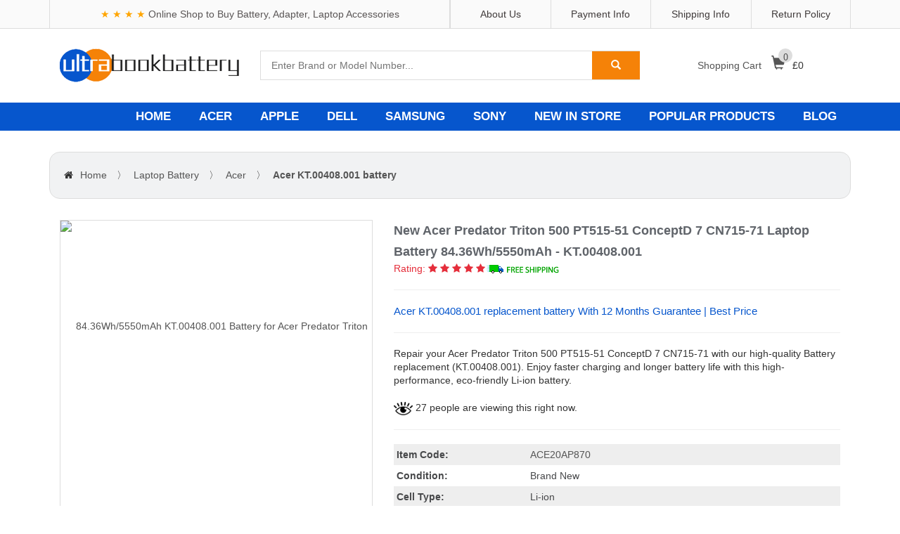

--- FILE ---
content_type: text/html; charset=UTF-8
request_url: https://www.ultrabookbattery.com/laptop-battery/Acer/KT.00408.001/1738679
body_size: 72934
content:
<!DOCTYPE html>
<html lang="en">
<head>
    <meta charset="UTF-8">
    <meta name="viewport" content="width=device-width, initial-scale=1.0, minimum-scale=0.5, maximum-scale=2.0, user-scalable=yes" />
    <meta name="robots" content="index,follow" />
    <title>84.36Wh/5550mAh Acer KT.00408.001 Battery - High-Grade Battery Replacement for Acer Predator Triton 500 PT515-51 ConceptD 7 CN715-71</title>
    <meta name="keywords"  content="Acer KT.00408.001, KT.00408.001, Acer KT.00408.001 15.2V, KT.00408.001 battery equivalent,KT.00408.001 battery model name, KT.00408.001 model, Acer Predator Triton 500 PT515-51 ConceptD 7 CN715-71,KT.00408.001 model name, Acer KT.00408.001 model name,Acer Predator Triton 500 PT515-51 ConceptD 7 CN715-71 battery replacement,KT.00408.001 battery,Acer Predator Triton 500 PT515-51 ConceptD 7 CN715-71 battery model number, Acer Predator Triton 500 PT515-51 ConceptD 7 CN715-71 battery price, KT.00408.001 battery 84.36Wh/5550mAh,KT.00408.001 battery, Acer Predator Triton 500 PT515-51 ConceptD 7 CN715-71 battery replacement cost,Acer KT.00408.001 battery replacement,Acer Predator Triton 500 PT515-51 ConceptD 7 CN715-71 battery original, replacement battery for Acer Predator Triton 500 PT515-51 ConceptD 7 CN715-71"/>
    <meta name="description"  content="Extended Life Acer KT.00408.001 battery replacement (84.36Wh/5550mAh Li-ion) Fits in and Replaces Acer KT.00408.001. Available from £64.69. Working Super-long Time,Industry leading warranty."/>
    <meta property="og:title" content="84.36Wh/5550mAh Acer KT.00408.001 Battery - High-Grade Battery Replacement for Acer Predator Triton 500 PT515-51 ConceptD 7 CN715-71" /> 
    <meta property="og:description" content="Extended Life Acer KT.00408.001 battery replacement (84.36Wh/5550mAh Li-ion) Fits in and Replaces Acer KT.00408.001. Available from £64.69. Working Super-long Time,Industry leading warranty." /> 
    <meta name="twitter:title" content="84.36Wh/5550mAh Acer KT.00408.001 Battery - High-Grade Battery Replacement for Acer Predator Triton 500 PT515-51 ConceptD 7 CN715-71"/>
    <meta name="twitter:description" content="Extended Life Acer KT.00408.001 battery replacement (84.36Wh/5550mAh Li-ion) Fits in and Replaces Acer KT.00408.001. Available from £64.69. Working Super-long Time,Industry leading warranty."/>
    <meta name="twitter:card" content="product"/>
    <meta name="twitter:site" content="Ultrabookbattery"/>
    <meta name="twitter:image" content="https://www.batteriexpert.com/img/AP18JHQ.jpg"/>
    <meta name="author" content="Ultrabookbattery.com" />
    <meta property="og:type" content="product" /> 
    <meta property="og:site_name" content="Ultrabookbattery.com -  Online Shop to Buy Battery, Adapter, Laptop Accessories" /> 
    <meta property="og:url" content="https://www.ultrabookbattery.com/laptop-battery/Acer/KT.00408.001/1738679"/>
    <meta property="og:image" content="https://www.batteriexpert.com/img/AP18JHQ.jpg" />
    <meta property="product:brand" content="Acer"/>
    <meta property="product:price" content="£64.69"/>
    <meta itemprop="copyrightHolder" content="Ultrabookbattery.com" />
    <script type="application/ld+json">
    {
      "@context": "https://schema.org/",
      "@type": "Product",
      "name": "Acer Predator Triton 500 PT515-51 ConceptD 7 CN715-71 Battery Replacement",
      "image": [
        "https://www.batteriexpert.com/img/AP18JHQ.jpg"
       ],
      "description": "Buy Acer Predator Triton 500 PT515-51 ConceptD 7 CN715-71 | Replacement Battery |  KT.00408.001 on wholesale prices from Ultrabookbattery.com, UK's #1.",
      "sku": "ACE20AP870",
      "mpn": "KT.00408.001",
      "brand": {
        "@type": "Brand",
        "name": "Acer"
      },
      "review": {
        "@type": "Review",
        "reviewRating": {
          "@type": "Rating",
          "ratingValue": 4,
          "bestRating": 5
        },
        "author": {
          "@type": "Person",
          "name": "Ultrabookbattery.com"
        }
      },
      "aggregateRating": {
        "@type": "AggregateRating",
        "ratingValue": 4.4,
        "reviewCount": 89
      },
      "offers": {
        "@type": "Offer",
        "url": "https://www.ultrabookbattery.com/laptop-battery/acer/AP18JHQ/1738679",
        "priceCurrency": "GBP",
        "price": 64.69,
        "priceValidUntil": "2026-01-22",
        "itemCondition": "https://schema.org/UsedCondition",
        "availability": "https://schema.org/InStock"
      }
    }
    </script>
    <meta name="csrf-token" content="vd30ZxaSuKp9Y9zphxe3AK6LEWoFfaYtnTAwJZHA">
    <link rel="canonical" href="https://www.ultrabookbattery.com/laptop-battery/Acer/KT.00408.001/1738679">
    <link rel="shortcut icon" href="/favicon.ico" />
    <link rel="stylesheet" href="/static/css/bootstrap.min.css" type="text/css"/>
    <link rel="stylesheet" href="/static/css/font-awesome.min.css" type="text/css"/>
    <link rel="stylesheet" href="/static/css/reset.css" type="text/css"/>
    <link rel="stylesheet" href="/static/css/main.css" type="text/css"/>
    <!-- Global site tag (gtag.js) - Google Analytics -->
<script async src="https://www.googletagmanager.com/gtag/js?id=G-464QVFM4FX"></script>
<script src="https://analytics.ahrefs.com/analytics.js" data-key="dAVpHxDT+TMHDghOe1BuIQ" async></script>
<meta name="google-site-verification" content="Uag6p5hzkHySJgv2hboaKZtaDWVWKPKqLvOQfLPFkwk" />
<script>
window.dataLayer = window.dataLayer || [];
function gtag(){dataLayer.push(arguments);}
gtag('js', new Date());

gtag('config', 'G-464QVFM4FX');
</script>
</head>
<body>
<div id="wrap">
    <!-- Heard S -->


<div id="header">

    <div class="h_top">

        <div class="container">

            <div class="col-md-6 col-sm-5 col-xs-4 ht_email s_hide"><p style="line-height: 40px;"><span style="color:#FFA500;">★&nbsp;★&nbsp;★&nbsp;★&nbsp;</span><span style="color:#5a5656;">Online Shop to Buy Battery, Adapter, Laptop Accessories</span></p></div>

            <div class="col-md-6 col-sm-7 col-xs-8 f_rt">

                <div class="row">

                    <div class="col-md-3 f_rt ht_link"><a href="/return" title="Return Policy">Return Policy</a></div>

                    <div class="col-md-3 f_rt ht_link"><a href="/shipping" title="Shipping Info">Shipping Info</a></div>

                    <div class="col-md-3 f_rt ht_link"><a href="/pay" title="Payment Info">Payment Info</a></div>

                    <div class="col-md-3 f_rt ht_link"><a href="/about" title="About Us">About Us</a></div>

                </div>

            </div>

        </div>

    </div>

    <div class="h_mid">

        <div class="container">

            <div class="col-md-3 col-sm-3 col-xs-6">

                <main>

                    <div id="logo" class="logo">

                        <a href="https://www.ultrabookbattery.com/index.html" title="Ultrabookbattery.com">

                            <img itemprop="image" src="/static/picture/logo-shop.png"  alt="Online Shop to Buy Battery, Adapter, Laptop Accessories | Ultrabookbattery.com"/>

                        </a>

                    </div>

                </main>

            </div>

            <div class="col-md-6 col-sm-6 col-xs-12 ph_search">

                <div class="h-search pos_r">

                    <form method="get" action="https://www.ultrabookbattery.com/search">

                        <input class="search-text" type="text" name="search" placeholder="Enter Brand or Model Number..." />

                        <span class="search-btn">

                            <button  type="submit">

                                <i class="glyphicon glyphicon-search"></i>

                            </button>

                        </span>

                    </form>

                </div>

            </div>

            <!-- Cart S -->

            <div class="col-md-3 col-sm-3 col-xs-3 pos_r hm_cshow ph_none">

                <div class="hm_cart"><a href="javacsript:;"><em>Shopping Cart </em><i class="glyphicon glyphicon-shopping-cart"><span class="hm_cnum">0</span></i></a>£<span class="h_total">0 </span> </div>

                <div class="hm_clist_wrap pos_a">

                    <ul class="hm_clist">

                        <!-- ajaxデータ -->

                    </ul>

                    <div class="hm_ccontr clearfix">

                        <div style="line-height:26px;text-align:center;">Your shopping cart is empty.</div>

                    </div>

                </div>

            </div>

            <!-- Cart E -->

            <!-- Phone style S -->

            <div class="col-xs-6 ph_bl">

                <div class="ph_searchico">

                    <i class="glyphicon glyphicon-search"></i>

                </div>

                <div class="ph_cartico">

                    <a href="/shopping"><i class="glyphicon glyphicon-shopping-cart"></i></a>

                </div>

                <div class="ph_navico">

                    <i></i>

                </div>

            </div>

            <!-- Phone style E -->

        </div>

    </div>

    <div class="h_btm">

        <div class="container">

            <ul class="hb_nav clearfix">

                <li class="hb_navli">

                    <a href="https://www.ultrabookbattery.com/index.html">HOME</a>

                </li>

                <li class="hb_navli">

                    <a href="/laptop-battery/acer">ACER</a>

                </li>

                <li class="hb_navli">

                    <a href="/smartphone-battery/apple">APPLE</a>

                </li>

                <li class="hb_navli">

                    <a href="/laptop-battery/dell">DELL</a>

                </li>

                <li class="hb_navli">

                    <a href="/smartphone-battery/samsung">SAMSUNG</a>

                </li>

                <li class="hb_navli">

                    <a href="/smartphone-battery/sony">SONY</a>

                </li>

                <li class="hb_navli">

                    <a href="/new">NEW IN STORE</a>

                </li>

                <li class="hb_navli">

                    <a href="/hot">POPULAR PRODUCTS</a>

                </li>

                <li class="hb_navli">

                    <a href="https://www.ultrabookbattery.com/blog/">BLOG</a>

                </li>

            </ul>

        </div>

    </div>

</div>

<!-- Heard E -->


        <div class="container">
        <ul class="col-md-12 clearfix page-index">
            <li class="f_lt"><i class="fa fa-home"></i><a href="https://www.ultrabookbattery.com/index.html">Home</a> 〉</li>
            <li class="f_lt"><a href="https://www.ultrabookbattery.com/laptop-battery" title="Laptop Battery">Laptop Battery</a> 〉</li>
            <li class="f_lt"><a href="https://www.ultrabookbattery.com/laptop-battery/Acer" title="Acer Laptop Battery">Acer</a> 〉</li>
            <li class="f_lt"><a href="#" title="Acer KT.00408.001 Laptop Battery">
            <b>
                        Acer KT.00408.001 battery
                        </b>
            </a></li>
        </ul>
        <div class="col-md-5 col-sm-12">
            <div class="viewimg pop-on pos_r">
                <a class="dis_b txt_c" href="javascript:;" title="84.36Wh/5550mAh KT.00408.001 Battery for Acer Predator Triton 500 PT515-51 ConceptD 7 CN715-71 ">
                    <img class="v-img" src="https://www.batteriexpert.com/img/AP18JHQ.jpg" alt="84.36Wh/5550mAh KT.00408.001 Battery for Acer Predator Triton 500 PT515-51 ConceptD 7 CN715-71 " />
                </a>
                <i class="fa fa-search-plus fa-2x pos_a" style="bottom: 0; right: 0;"></i>
            </div>
            <div class="smallimg">
                <ul class="clearfix">
                                            <li class="smallimg-wrap"><img src="https://www.batteriexpert.com/img/AP18JHQ.jpg" alt="84.36Wh/5550mAh KT.00408.001 Battery for Acer Predator Triton 500 PT515-51 ConceptD 7 CN715-71 "></li>
                                    </ul>
                <div class="simg-btn-wrap">
                    <a class="simg-prev act" href="javascript:;"><i class="fa fa-angle-left"></i></a>
                    <a class="simg-next act" href="javascript:;"><i class="fa fa-angle-right"></i></a>
                </div>
            </div>
            <img src="/static/picture/FCC_Rohs_Logo.jpg" class="img-responsive" style="max-width: none;" alt="Product Safety Certification"/>
        </div>
        <div class="col-md-7 col-sm-12">
            <div class="row">
                
                                <h1 class="col-md-12 det_tit">
                New Acer Predator Triton 500 PT515-51 ConceptD 7 CN715-71 Laptop Battery 84.36Wh/5550mAh - KT.00408.001
                </h1>
                                <div class="col-md-12">

                    <div class="rating-meta d-flex"><div class="rating" style="color:#e52e3b;"><span>Rating:</span> <span class="yellow"><i class="fa fa-star"></i></span> <span class="yellow"><i class="fa fa-star"></i></span> <span class="yellow"><i class="fa fa-star"></i></span> <span class="yellow"><i class="fa fa-star"></i></span> <span class="yellow"><i class="fa fa-star"></i></span><img src="/static/picture/Free-Shipping.gif" alt="Free shipping" style="width: 105px;"></div>
                </div>                    <hr>
                                <h2 style="font-size:15px;color: #0656cd;line-height: 20px;">
                Acer KT.00408.001 replacement battery With 12 Months Guarantee | Best Price
            </h2>
            <hr>
                    <p style="padding-bottom: 20px;">
                    Repair your Acer Predator Triton 500 PT515-51 ConceptD 7 CN715-71 with our high-quality Battery replacement (KT.00408.001). Enjoy faster charging and longer battery life with this high-performance, eco-friendly Li-ion battery.
                    </p>
                                        <p><img src="/static/picture/eye-animation.webp" style="width: 27px;">  27 people are viewing this right now.</p>
                    <hr>
                        <table class="det_info">
                    <tr>
                            <th>Item Code:</th>
                            <td><a href="https://www.ultrabookbattery.com/code/1738679">ACE20AP870</a></td>
                        </tr>
                        <tr>
                            <th>Condition:</th>
                            <td>Brand New</td>
                        </tr>
                                                <tr>
                            <th>Cell Type:</th>
                            <td>Li-ion</td>
                        </tr>
                        <tr>
                            <th>Capacity:</th>
                            <td>84.36Wh/5550mAh</td>
                        </tr>
                        <tr>
                            <th>Voltage:</th>
                            <td>15.2V</td>
                        </tr>
                                                                                                <tr>
                            <th>Model Number:</th>
                            <td>KT.00408.001</td>
                        </tr>
                        <tr>
                            <th>Compatibility:</th>
                            <td>Acer Predator Triton 500 PT515-51 ConceptD 7 CN715-71</td>
                        </tr>
                        <tr>
                            <th>Warranty:</th>
                            <td>30-days Money-Back Guarantee and 1 Year Warranty</td>
                        </tr>
                        <tr>
                            <th>Availability:</th>
                            <td>IN STOCK! </td>
                        </tr>
                    </table>
                                                           <div>                 
<p class="det_rb"></p>
<em class="det_price"> <span>Special Price:£64.69</span> <span style="font-size: 14px;color: #666;font-weight: normal;">&amp; Includes 1 Year Warranty</span></em>
<form id="cartForm" action="https://www.ultrabookbattery.com/cart" method="post">
        <input type="hidden" name="_token" value="vd30ZxaSuKp9Y9zphxe3AK6LEWoFfaYtnTAwJZHA"><div class="row">
    <div class="col-md-4 clearfix">
        <a class="v-minus f_lt" href="javascript:;" title="minus">-</a>
        <input class="gdsnum f_lt" type="text" onkeyup="this.value=this.value.replace(/\D/g,'')" name="numbers" id="gwc_shuliang" value="1"/>
        <a class="v-add f_lt" href="javascript:;" title="add">+</a>
    </div>
    <input type='hidden' name='type' value='4' />
    <input type="hidden" name="jian"  value="AP18JHQ">
    <input type="hidden" name="pid" value="1738679">
<div class="col-md-6" style="margin-top: -15px;margin-left: -77px;">
    <button class=" add_cart_btn"  type="submit"> Add to Cart</button>
</div>
</div>
</form>
<p><i class="fa fa-envelope-o"></i><a href="mailto:info@ultrabookbattery.com">Question or inquiry for Acer Predator Triton 500 PT515-51 ConceptD 7 CN715-71 Battery?</a></p>
</div>
                </div>

            </div>
        </div>
        <img src="/static/picture/warrtyuk.png"  alt="Payment Security">
        
    </div>
    <div class="container">
        <div class="col-md-9 col-sm-12 col-xs-12">
            <div class="row mg_none">
                <ul class="col-md-12 pd_none d-info-nav">
                    <li class="dis_lb"><a class="act-ving" href="javascript:;">Description</a></li>
                    <li class="dis_lb"><a href="javascript:;">Shipping & Payment</a></li>
                    <li class="dis_lb"><a href="javascript:;">Warranty & FAQs</a></li>
                </ul>
                <div class="d-info-wrap">
                                <div class="txt-ca" style="font-size: 22px;line-height: 40px;font-weight: bold;    border-bottom: 1px dashed rgb(160, 160, 160);">Product Description</div>
                <h2 style="font-size: 17px;line-height: 40px;font-weight:bold;">Acer Predator Triton 500 PT515-51 ConceptD 7 CN715-71 Battery replacement Features</h2>
                <p>Upgrade your Acer Predator Triton 500 PT515-51 ConceptD 7 CN715-71 with a replacement our powerful  new battery that enhances performance and extends the life of your valuable device in your pocket-friendly price.</p>
                                    <h2 class="txt-ca" style="font-size: 17px;line-height: 40px;font-weight:bold;">Acer KT.00408.001 battery can replace the following part numbers:</h2>
                    <ul class="d-ot-mod clearfix">
                                                                                    <li class="f_lt"><a href="https://www.ultrabookbattery.com/laptop-battery/Acer/KT.00408.001/1738679">KT.00408.001</a></li>
                                                            <li class="f_lt"><a href="https://www.ultrabookbattery.com/laptop-battery/Acer/AP18JHQ/1738679">AP18JHQ</a></li>
                                                                        </ul>
                    <h2 class="txt-ca" style="font-size: 17px;line-height: 40px;font-weight:bold;">Acer KT.00408.001 battery is compatible with the follow models:</h2>
                    <div> Acer ConceptD 7 CN715-71<br />
Acer Predator Triton 500 PT515-51</div>
                    <img src="/static/picture/SafetyProtection.png" width="100%" alt="12 Levels Of Security"/><br/>
                    <div class="d-info-img">
                                        <h2 style="font-size: 17px;line-height: 40px;font-weight:bold;">When you know it's time to replace your Acer Predator Triton 500 PT515-51 ConceptD 7 CN715-71 battery:</h2>
                    <p>1.Your Acer Predator Triton 500 PT515-51 ConceptD 7 CN715-71 battery fails at 20 or 30 percent battery capacity.</p>
                    <p>2.Your Acer Predator Triton 500 PT515-51 ConceptD 7 CN715-71 battery lasts shorter and shorter.</p>
                    <p>3.Your Acer Predator Triton 500 PT515-51 ConceptD 7 CN715-71 battery is no longer charging.</p>
                    <p>4.Your Acer Predator Triton 500 PT515-51 ConceptD 7 CN715-71's battery indicates "repair" in battery preferences.</p>
                    <p>5.You depend on your charger to run your Acer Predator Triton 500 PT515-51 ConceptD 7 CN715-71.</p>
                    <h2 style="font-size: 17px;line-height: 40px;font-weight:bold;">Acer Predator Triton 500 PT515-51 ConceptD 7 CN715-71 Battery Charging Guidelines</h2>
                    <p>Ensure the use of the correct charging cable.</p>
                    <p>Avoid fast charging if possible</p>
                    <p>Charge the battery before it depletes entirely to 0% (prior to reaching 10%)</p>
                    <p>Steer clear of extreme temperatures, both hot and cold.</p>
                    <p>Avoid engaging in activities such as watching videos, playing games, or having calls while the device is charging, as this can lead to excessive battery consumption and potential health issues.</p>
                    <h2 style="font-size: 17px;line-height: 40px;font-weight:bold;">Why Buy Acer KT.00408.001 Battery From Here?</h2>
                    <p><b>1. Our Price:</b></p>
                    <p>Save up to 30%, Online buying battery,you always hope get a preferential price. We make this sure by offering high quality but cheap Acer KT.00408.001 Battery Replacement.</p>
                    <p><b>2. Our Policy:</b></p>
                    <p>30 days money back.</p>
                    <p>1 year quality warranty.</p>
                    <p>Free shipping to all over the world.</p>
                    <p><b>3. Our Quality:</b></p>
                    <p>We believe that our customers should receive the highest quality <em>Acer Predator Triton 500 PT515-51 ConceptD 7 CN715-71 Replacement Battery</em>. Our battery for Acer KT.00408.001 passed the CE, UL, ROHS, and ISO9001 certifications. It can full charge/discharge at least 300-500 times.</p>
                    <p><b>4. Our Service:</b></p>
                    <p>We have a dedicated team of customer service executives who are eager to help you save time and money by sharing their knowledge and expertise on Laptop Battery and related products.</p>
                    
                                        
                </div>
                </div>
                <div class="d-info-wrap dis_n">
                    <div class="payment-wrap">
                    <p style="font-size: 18px;"><b>Shipment Methods</b></p>
                <p>Currently, all of our shipments are through Priority Mail (EMS USPS),if you are dealer,you can selected others .We can not offer Overnight (UPS Red) and 2nd Day Delivery (UPS Blue) .</p>
                <p style="font-size: 18px;"><b>Shipping & Handling</b></p>
                <p>Free Shipping on All Products</p>
                <p>                       Your order will be dispatched within 48 hours.
                </p>
                <p>Estimated Delivery Time:7 - 15 Business Days</p>
                <p>It is very easy for you to check the status of your order and locate the package during transit, as an email with a tracking number will be sent to your email address after your order has been shipped out. Tracking number will be emailed to buyer once your ordered item is shipped out.</p>
                <p>Attention: Priority mail will be used for all PO Box shipping addresses ,But All APO's and military addresses do not apply here. Please use standard shipping for these. Thank you.</p>

                <p style="font-size: 18px;"><b>Payment Methods</b></p>
                    <p><img  src="/static/picture/PaymentMethodsnew.png"></p>
                    </div>					</div>
                <div class="d-info-wrap dis_n">
                    <div class="about-wrap" style="height: unset;">
                    <p class="txt-ca" style="font-size: 18px;"> Warranty</p>
                    <p>
                    <b>1-Year Warranty</b><br>
                                        All our high quality replacement batteries for Acer KT.00408.001 come with a 1-year warranty. Warranty is applicable if the buyer has installed the battery properly in the device and has treated the battery correctly.<br>
                                        <b>30-Day Money Back Guarantee</b><br>
                    Our goal is to turn customer satisfaction into ‘Complete Customer Satisfaction’. That's why we offer you a 30-day money back guarantee, on top of our warranty and RMA procedure for defects!<br>
                    Please note: in order to qualify to get your money back, you must first contact us and await instructions before sending back your product.<br>
                    <b>Returns</b><br>
                    If you have a problem with one battery which bought from us, please contact us first. We will process your request and try to find a solution for your problem. If the problem cannot be fixed by our technical support engineer, we will generate an RMA number (Return Material Authorization) for you. If inspection concludes that the returned battery is defective, a new battery will be shipped out without extra charge.<br>
                    </p>
                    <h2 style="font-size: 17px;line-height: 40px;font-weight:bold;">Frequently asked questions about replacing the Acer Predator Triton 500 PT515-51 ConceptD 7 CN715-71 Battery</h2>
                                        <p>
                    <h3 style="font-size:14px;font-weight:700;">Q:How much is Acer Predator Triton 500 PT515-51 ConceptD 7 CN715-71 battery price?</h3>
                        <p>A: Acer Predator Triton 500 PT515-51 ConceptD 7 CN715-71 battery price is £64.69 only at our shop. We’ll not charge you anything extra to replace your battery. Welcome.</p>
                        <h3 style="font-size:14px;font-weight:700;">Q:How long will my new Acer Predator Triton 500 PT515-51 ConceptD 7 CN715-71 battery last?</h3>
                        <p>A:At ultrabookbattery.com, we work with high quality parts. We are sure of our business and work with knowledgeable specialists. That’s why we assume that after you get your Acer Predator Triton 500 PT515-51 ConceptD 7 CN715-71 battery replaced, you’ll be able to go on for years to come. Of course, it is important to handle your Acer Predator Triton 500 PT515-51 ConceptD 7 CN715-71 with care.</p>
                        <h3 style="font-size:14px;font-weight:700;">Q: How to check this battery is compatible with my laptop?</h3>
                        A: Please find out your old battery's part number or the exact model name of your laptop at first (like 'Acer KT.00408.001'), then to match our product compatibility chart. Second please compare your old battery to our product images ensure their shape is same. Finally check the voltage(Rating) is same to your old battery's. <br>
                        <h3 style="font-size:14px;font-weight:700;">Q: Does your replacement Acer KT.00408.001 battery compatibles with my original Acer KT.00408.001 battery?</h3>
                        A: 100% OEM compatible, guaranteed to meet the specifications of your original Acer Predator Triton 500 PT515-51 ConceptD 7 CN715-71 battery (ensue same size & high quality). And all our batteries for Acer KT.00408.001 have obtained international certification( CE, UL, ROHS, ISO9001/9002 ).<br>
                        <h3 style="font-size:14px;font-weight:700;">Q: How to Remove Replace Install and Upgrade your Acer KT.00408.001 Laptop Battery?</h3>
                        A: 1. Turn yourAcer KT.00408.001 laptop over.<br>
                        2. Find the laptop battery release button lock for your Acer KT.00408.001 laptop.<br>
                        3. Now that your Acer KT.00408.001 Laptop Battery is unlocked, find the battery release button down.<br>
                        4. Holding the Laptop Battery release button, gently pull your battery away from the laptop.<br>
                        5. Now that your Acer KT.00408.001 battery is removed, grab your replacement Acer KT.00408.001 battery for installation.<br>
                        6. Insert the battery into the slot. Push the Acer KT.00408.001 battery towards the laptop and secure it in place.<br>
                        <h3 style="font-size:14px;font-weight:700;">Q: How To Extend Your Acer KT.00408.001 Battery Life</h3>
                        A:1. When using a laptop, you can dim the screen. By far the biggest power drain on most laptops is the screen.<br>
                        2. Don't leave your Asus laptop battery on the permanent charge.It is not advantageous to charge the original Laptop Battery KT.00408.001 for a long time.<br>
                        3. By default, your laptop might be set to Windows’ ‘Balanced’ setting rather than Power Saver,you can customize a power plan by clicking Change plan settings next to a profile.<br>
                    </p>
                                        </div>
                </div>
                <div class="d-info-more">
                    <div style="font-size: 18px;line-height: 40px;">Related products</div>
                                            <li class="gdli_li">
                            <a class="img_link" href="https://www.ultrabookbattery.com/laptop-battery/acer/U4867123PV-2S1P/1748744" title="U4867123PV-2S1P">
                                <img src="https://www.batteriexpert.com/img/U4867123PV-2S1P.jpg" alt="U4867123PV-2S1P">
                            </a>
                            <a class="info_link1" href="https://www.ultrabookbattery.com/laptop-battery/acer/U4867123PV-2S1P/1748744" title="Replacement Acer U4867123PV-2S1P Laptop Battery">battery Acer U4867123PV-2S1P Laptop Battery</a>
                            <a class="info_link2" href="https://www.ultrabookbattery.com/laptop-battery/acer/U4867123PV-2S1P/1748744">Acer Aspire Lite AL15-31P/Aspire N23J1</a>
                            <p class="info_pric"> £ 53.98<span><s>£ 71.87</s></span></p>
                            <div class="info_btn clearfix">
                                <a class="ifbtn_other" href="https://www.ultrabookbattery.com/laptop-battery/acer" title="Acer">Acer</a>
                                <a class="ifbtn_add" href="https://www.ultrabookbattery.com/laptop-battery/acer/U4867123PV-2S1P/1748744" title="Product details">More</a>
                            </div>
                        </li>
                                            <li class="gdli_li">
                            <a class="img_link" href="https://www.ultrabookbattery.com/laptop-battery/acer/U609963PV-3S1P/1748524" title="U609963PV-3S1P">
                                <img src="https://www.batteriexpert.com/img/U609963PV-3S1P.jpg" alt="U609963PV-3S1P">
                            </a>
                            <a class="info_link1" href="https://www.ultrabookbattery.com/laptop-battery/acer/U609963PV-3S1P/1748524" title="Replacement Acer U609963PV-3S1P Laptop Battery">battery Acer U609963PV-3S1P Laptop Battery</a>
                            <a class="info_link2" href="https://www.ultrabookbattery.com/laptop-battery/acer/U609963PV-3S1P/1748524">Acer Aspire Lite Series 16 AL16-71 N23J4</a>
                            <p class="info_pric"> £ 58.99<span><s>£ 77.99</s></span></p>
                            <div class="info_btn clearfix">
                                <a class="ifbtn_other" href="https://www.ultrabookbattery.com/laptop-battery/acer" title="Acer">Acer</a>
                                <a class="ifbtn_add" href="https://www.ultrabookbattery.com/laptop-battery/acer/U609963PV-3S1P/1748524" title="Product details">More</a>
                            </div>
                        </li>
                                            <li class="gdli_li">
                            <a class="img_link" href="https://www.ultrabookbattery.com/laptop-battery/acer/18650-00-01-3S1P-0/1748379" title="18650-00-01-3S1P-0">
                                <img src="https://www.batteriexpert.com/img/18650-00-01-3S1P-0(1).jpg" alt="18650-00-01-3S1P-0">
                            </a>
                            <a class="info_link1" href="https://www.ultrabookbattery.com/laptop-battery/acer/18650-00-01-3S1P-0/1748379" title="Replacement Acer 18650-00-01-3S1P-0 Laptop Battery">battery Acer 18650-00-01-3S1P-0 Laptop Battery</a>
                            <a class="info_link2" href="https://www.ultrabookbattery.com/laptop-battery/acer/18650-00-01-3S1P-0/1748379">Acer Aspire One Z1401</a>
                            <p class="info_pric"> £ 36.98<span><s>£ 49.18</s></span></p>
                            <div class="info_btn clearfix">
                                <a class="ifbtn_other" href="https://www.ultrabookbattery.com/laptop-battery/acer" title="Acer">Acer</a>
                                <a class="ifbtn_add" href="https://www.ultrabookbattery.com/laptop-battery/acer/18650-00-01-3S1P-0/1748379" title="Product details">More</a>
                            </div>
                        </li>
                                            <li class="gdli_li">
                            <a class="img_link" href="https://www.ultrabookbattery.com/laptop-battery/acer/AP23ABL/1747930" title="AP23ABL">
                                <img src="https://www.batteriexpert.com/img/AP23ABL(1).jpg" alt="AP23ABL">
                            </a>
                            <a class="info_link1" href="https://www.ultrabookbattery.com/laptop-battery/acer/AP23ABL/1747930" title="Replacement Acer AP23ABL Laptop Battery">battery Acer AP23ABL Laptop Battery</a>
                            <a class="info_link2" href="https://www.ultrabookbattery.com/laptop-battery/acer/AP23ABL/1747930">Acer Swift Go 14 OLED Aspire 17 A17-51GM</a>
                            <p class="info_pric"> £ 49.99<span><s>£ 65.99</s></span></p>
                            <div class="info_btn clearfix">
                                <a class="ifbtn_other" href="https://www.ultrabookbattery.com/laptop-battery/acer" title="Acer">Acer</a>
                                <a class="ifbtn_add" href="https://www.ultrabookbattery.com/laptop-battery/acer/AP23ABL/1747930" title="Product details">More</a>
                            </div>
                        </li>
                                            <li class="gdli_li">
                            <a class="img_link" href="https://www.ultrabookbattery.com/laptop-battery/acer/AS07A31/1746980" title="AS07A31">
                                <img src="https://www.batteriexpert.com/img/AS07A31.jpg" alt="AS07A31">
                            </a>
                            <a class="info_link1" href="https://www.ultrabookbattery.com/laptop-battery/acer/AS07A31/1746980" title="Replacement Acer AS07A31 Laptop Battery">battery Acer AS07A31 Laptop Battery</a>
                            <a class="info_link2" href="https://www.ultrabookbattery.com/laptop-battery/acer/AS07A31/1746980">Acer Aspire 2930G 4740G 5738G 4930 5735</a>
                            <p class="info_pric"> £ 42.99<span><s>£ 55.19</s></span></p>
                            <div class="info_btn clearfix">
                                <a class="ifbtn_other" href="https://www.ultrabookbattery.com/laptop-battery/acer" title="Acer">Acer</a>
                                <a class="ifbtn_add" href="https://www.ultrabookbattery.com/laptop-battery/acer/AS07A31/1746980" title="Product details">More</a>
                            </div>
                        </li>
                                            <li class="gdli_li">
                            <a class="img_link" href="https://www.ultrabookbattery.com/laptop-battery/acer/AS09C31/1746962" title="AS09C31">
                                <img src="https://www.batteriexpert.com/img/AS09C31(1).jpg" alt="AS09C31">
                            </a>
                            <a class="info_link1" href="https://www.ultrabookbattery.com/laptop-battery/acer/AS09C31/1746962" title="Replacement Acer AS09C31 Laptop Battery">battery Acer AS09C31 Laptop Battery</a>
                            <a class="info_link2" href="https://www.ultrabookbattery.com/laptop-battery/acer/AS09C31/1746962">Acer Extensa 5635Z 5635ZG</a>
                            <p class="info_pric"> £ 37.99<span><s>£ 50.39</s></span></p>
                            <div class="info_btn clearfix">
                                <a class="ifbtn_other" href="https://www.ultrabookbattery.com/laptop-battery/acer" title="Acer">Acer</a>
                                <a class="ifbtn_add" href="https://www.ultrabookbattery.com/laptop-battery/acer/AS09C31/1746962" title="Product details">More</a>
                            </div>
                        </li>
                                            <li class="gdli_li">
                            <a class="img_link" href="https://www.ultrabookbattery.com/laptop-battery/acer/AP22ABN/1746361" title="AP22ABN">
                                <img src="https://www.batteriexpert.com/img/AP22ABN(1).jpg" alt="AP22ABN">
                            </a>
                            <a class="info_link1" href="https://www.ultrabookbattery.com/laptop-battery/acer/AP22ABN/1746361" title="Replacement Acer AP22ABN Laptop Battery">battery Acer AP22ABN Laptop Battery</a>
                            <a class="info_link2" href="https://www.ultrabookbattery.com/laptop-battery/acer/AP22ABN/1746361">Acer AP22ABN</a>
                            <p class="info_pric"> £ 58.99<span><s>£ 76.79</s></span></p>
                            <div class="info_btn clearfix">
                                <a class="ifbtn_other" href="https://www.ultrabookbattery.com/laptop-battery/acer" title="Acer">Acer</a>
                                <a class="ifbtn_add" href="https://www.ultrabookbattery.com/laptop-battery/acer/AP22ABN/1746361" title="Product details">More</a>
                            </div>
                        </li>
                                            <li class="gdli_li">
                            <a class="img_link" href="https://www.ultrabookbattery.com/laptop-battery/acer/AP19B5K/1746210" title="AP19B5K">
                                <img src="https://www.batteriexpert.com/img/AP19B5K(1).jpg" alt="AP19B5K">
                            </a>
                            <a class="info_link1" href="https://www.ultrabookbattery.com/laptop-battery/acer/AP19B5K/1746210" title="Replacement Acer AP19B5K Laptop Battery">battery Acer AP19B5K Laptop Battery</a>
                            <a class="info_link2" href="https://www.ultrabookbattery.com/laptop-battery/acer/AP19B5K/1746210">Acer Aspire 7 A715-42 A315-56-57 CB315-3H</a>
                            <p class="info_pric"> £ 37.99<span><s>£ 50.39</s></span></p>
                            <div class="info_btn clearfix">
                                <a class="ifbtn_other" href="https://www.ultrabookbattery.com/laptop-battery/acer" title="Acer">Acer</a>
                                <a class="ifbtn_add" href="https://www.ultrabookbattery.com/laptop-battery/acer/AP19B5K/1746210" title="Product details">More</a>
                            </div>
                        </li>
                                        
                </div>
            </div>
        </div>
        <div class="col-md-3 col-sm-12 col-xs-12">
            <div class="side-block1">
                <div class="s-drop-down">
                    <a class="drop-down-tit" href="javascript:;" swich=""><span class="s-hide">Smartphone Battery</span> <i class="fa fa-chevron-right"></i></a>
                    <ul class="drop-down-nav">
                                                    <li><a class="dis_b" href="https://www.ultrabookbattery.com/smartphone-battery/samsung">Samsung smartphone-battery</a></li>
                                                    <li><a class="dis_b" href="https://www.ultrabookbattery.com/smartphone-battery/vivo">VIVO smartphone-battery</a></li>
                                                    <li><a class="dis_b" href="https://www.ultrabookbattery.com/smartphone-battery/zte">ZTE smartphone-battery</a></li>
                                                    <li><a class="dis_b" href="https://www.ultrabookbattery.com/smartphone-battery/oppo">OPPO smartphone-battery</a></li>
                                                    <li><a class="dis_b" href="https://www.ultrabookbattery.com/smartphone-battery/xiaomi">Xiaomi smartphone-battery</a></li>
                                                    <li><a class="dis_b" href="https://www.ultrabookbattery.com/smartphone-battery/coolpad">Coolpad smartphone-battery</a></li>
                                                    <li><a class="dis_b" href="https://www.ultrabookbattery.com/smartphone-battery/motorola">Motorola smartphone-battery</a></li>
                                                    <li><a class="dis_b" href="https://www.ultrabookbattery.com/smartphone-battery/huawei">Huawei smartphone-battery</a></li>
                                            </ul>
                </div>
                <div class="s-drop-down">
                    <a class="drop-down-tit" href="javascript:;" swich=""><span>Laptop Battery</span><i class="fa fa-chevron-down"></i></a>
                    <ul class="drop-down-nav" style="width: 100%;">
                                                    <li><a class="dis_b" href="https://www.ultrabookbattery.com/laptop-battery/lenovo">Lenovo laptop-battery</a></li>
                                                    <li><a class="dis_b" href="https://www.ultrabookbattery.com/laptop-battery/asus">Asus laptop-battery</a></li>
                                                    <li><a class="dis_b" href="https://www.ultrabookbattery.com/laptop-battery/hp">HP laptop-battery</a></li>
                                                    <li><a class="dis_b" href="https://www.ultrabookbattery.com/laptop-battery/dell">Dell laptop-battery</a></li>
                                                    <li><a class="dis_b" href="https://www.ultrabookbattery.com/laptop-battery/acer">Acer laptop-battery</a></li>
                                                    <li><a class="dis_b" href="https://www.ultrabookbattery.com/laptop-battery/rtdpart">Rtdpart laptop-battery</a></li>
                                                    <li><a class="dis_b" href="https://www.ultrabookbattery.com/laptop-battery/clevo">Clevo laptop-battery</a></li>
                                                    <li><a class="dis_b" href="https://www.ultrabookbattery.com/laptop-battery/fujitsu">Fujitsu laptop-battery</a></li>
                                            </ul>
                </div>
                <div class="s-drop-down">
                    <a class="drop-down-tit" href="javascript:;" swich=""><span class="s-hide">Tablet Battery</span> <i class="fa fa-chevron-right"></i></a>
                    <ul class="drop-down-nav">
                                                    <li><a class="dis_b" href="https://www.ultrabookbattery.com/tablet-battery/lenovo">Lenovo tablet-battery</a></li>
                                                    <li><a class="dis_b" href="https://www.ultrabookbattery.com/tablet-battery/samsung">Samsung tablet-battery</a></li>
                                                    <li><a class="dis_b" href="https://www.ultrabookbattery.com/tablet-battery/asus">Asus tablet-battery</a></li>
                                                    <li><a class="dis_b" href="https://www.ultrabookbattery.com/tablet-battery/amazon%20kindle">Amazon Kindle tablet-battery</a></li>
                                                    <li><a class="dis_b" href="https://www.ultrabookbattery.com/tablet-battery/huawei">Huawei tablet-battery</a></li>
                                                    <li><a class="dis_b" href="https://www.ultrabookbattery.com/tablet-battery/acer">Acer tablet-battery</a></li>
                                                    <li><a class="dis_b" href="https://www.ultrabookbattery.com/tablet-battery/hp">HP tablet-battery</a></li>
                                                    <li><a class="dis_b" href="https://www.ultrabookbattery.com/tablet-battery/blackview">Blackview tablet-battery</a></li>
                                            </ul>
                </div>
                <div class="s-drop-down">
                    <a class="drop-down-tit" href="javascript:;" swich=""><span>Price Range</span><i class="fa fa-chevron-right"></i></a>
                    <ul class="drop-down-nav">
                                                                                    <li><a class="dis_b" href="https://www.ultrabookbattery.com/price/300/275">£300 - £275</a></li>
                                                                                                                <li><a class="dis_b" href="https://www.ultrabookbattery.com/price/275/250">£275 - £250</a></li>
                                                                                                                <li><a class="dis_b" href="https://www.ultrabookbattery.com/price/250/225">£250 - £225</a></li>
                                                                                                                <li><a class="dis_b" href="https://www.ultrabookbattery.com/price/225/200">£225 - £200</a></li>
                                                                                                                <li><a class="dis_b" href="https://www.ultrabookbattery.com/price/200/175">£200 - £175</a></li>
                                                                                                                <li><a class="dis_b" href="https://www.ultrabookbattery.com/price/175/150">£175 - £150</a></li>
                                                                                                                <li><a class="dis_b" href="https://www.ultrabookbattery.com/price/150/125">£150 - £125</a></li>
                                                                                                                <li><a class="dis_b" href="https://www.ultrabookbattery.com/price/125/100">£125 - £100</a></li>
                                                                                                                <li><a class="dis_b" href="https://www.ultrabookbattery.com/price/100/75">£100 - £75</a></li>
                                                                                                                <li><a class="dis_b" href="https://www.ultrabookbattery.com/price/75/50">£75 - £50</a></li>
                                                                                                                <li><a class="dis_b" href="https://www.ultrabookbattery.com/price/50/25">£50 - £25</a></li>
                                                                                                                                                                                    <li><a class="dis_b" href="https://www.ultrabookbattery.com/price/25/0">£0 - £25</a></li>
                    </ul>
                </div>
                <div class="s-drop-down">
                    <a class="drop-down-tit" href="javascript:;" swich="on"><span class="s-hide">Latest News</span> <i class="fa fa-chevron-right"></i></a>
                    <ul class="drop-down-nav" style=" height: unset;">
                                                <li>
                                <a class="dis_b txt-of-1" href="/blog/archives/73" title="Android: How to Create Digital Invitations">Android: How to Create Digital Invitations</a>
                        </li>
                                                <li>
                                <a class="dis_b txt-of-1" href="/blog/archives/33" title="How to Connect Your Android Tablet to a TV with an HDMI Connection">How to Connect Your Android Tablet to a TV with an HDMI Connection</a>
                        </li>
                                                <li>
                                <a class="dis_b txt-of-1" href="/blog/archives/5" title="What is the right way to charge a new laptop battery?">What is the right way to charge a new laptop battery?</a>
                        </li>
                                                <li>
                                <a class="dis_b txt-of-1" href="/blog/archives/7" title="The Do&#039;s and Don&#039;ts of Battery Use">The Do&#039;s and Don&#039;ts of Battery Use</a>
                        </li>
                                                <li>
                                <a class="dis_b txt-of-1" href="/blog/archives/71" title="Mint for Android: How to Change the User-Agent">Mint for Android: How to Change the User-Agent</a>
                        </li>
                                                <li>
                                <a class="dis_b txt-of-1" href="/blog/archives/43" title="How to charge a laptop without a charger">How to charge a laptop without a charger</a>
                        </li>
                                                <li>
                                <a class="dis_b txt-of-1" href="/blog/archives/14" title="How to Access a VPN on Your iPhone">How to Access a VPN on Your iPhone</a>
                        </li>
                                                <li>
                                <a class="dis_b txt-of-1" href="/blog/archives/35" title="How to repair lithium batteries ?What is the Lithium battery repair method ?">How to repair lithium batteries ?What is the Lithium battery repair method ?</a>
                        </li>
                                                <li>
                                <a class="dis_b txt-of-1" href="/blog/archives/17" title="How to Tether an Internet Connection with an Android Phone">How to Tether an Internet Connection with an Android Phone</a>
                        </li>
                                                <li>
                                <a class="dis_b txt-of-1" href="/blog/archives/20" title="Grayscale: How to Turn On Black &amp; White Mode on Your iPhone Screen">Grayscale: How to Turn On Black &amp; White Mode on Your iPhone Screen</a>
                        </li>
                                                <li>
                                <a class="dis_b txt-of-1" href="/blog/archives/23" title="How to Make a Conference Call on Your iPhone">How to Make a Conference Call on Your iPhone</a>
                        </li>
                                            </ul>
                </div>
            </div>			    		<section class="block-bottom">

                <div class="row">
                    <div class="col-md-12 col-sm-12 col-xs-12">
                        <dl class="b-block">
                                                            <dd class="clearfix">
                                    <div class="img-product f_lt txt_c">
                                        <a class="dis-b" href="https://www.ultrabookbattery.com/household-battery/Qiyu/U104046PHV-2P/1748816" title="Qiyu U104046PHV-2P">
                                            <img src="https://www.batteriexpert.com/img/U104046PHV-2P.jpg" width="100%" alt="U104046PHV-2P household-battery">
                                        </a>
                                    </div>
                                    <div class="info-product f_lt">
                                        <div class="p-name"><a href="https://www.ultrabookbattery.com/household-battery/Qiyu/U104046PHV-2P/1748816" title="AP18E7M">Qiyu U104046PHV-2P</a></div>
                                        <div class="p-des">
                                            <i class="fa fa-star"></i>
                                            <i class="fa fa-star"></i>
                                            <i class="fa fa-star"></i>
                                            <i class="fa fa-star"></i>
                                            <i class="fa fa-star"></i>
                                        </div>
                                        <div class="p-price">
                                            <span>£ 24.00 </span>
                                        </div>
                                    </div>
                                </dd>
                                                            <dd class="clearfix">
                                    <div class="img-product f_lt txt_c">
                                        <a class="dis-b" href="https://www.ultrabookbattery.com/radio-communication-battery/Entel/CNB750E/1748815" title="Entel CNB750E">
                                            <img src="https://www.batteriexpert.com/img/CNB750E-1(1).jpg" width="100%" alt="CNB750E radio-communication-battery">
                                        </a>
                                    </div>
                                    <div class="info-product f_lt">
                                        <div class="p-name"><a href="https://www.ultrabookbattery.com/radio-communication-battery/Entel/CNB750E/1748815" title="AP18E7M">Entel CNB750E</a></div>
                                        <div class="p-des">
                                            <i class="fa fa-star"></i>
                                            <i class="fa fa-star"></i>
                                            <i class="fa fa-star"></i>
                                            <i class="fa fa-star"></i>
                                            <i class="fa fa-star"></i>
                                        </div>
                                        <div class="p-price">
                                            <span>£ 36.88 </span>
                                        </div>
                                    </div>
                                </dd>
                                                            <dd class="clearfix">
                                    <div class="img-product f_lt txt_c">
                                        <a class="dis-b" href="https://www.ultrabookbattery.com/bluetooth-speakers-battery/Unbranded/C129J4/1748814" title="Unbranded C129J4">
                                            <img src="https://www.batteriexpert.com/img/C129J4(1).jpg" width="100%" alt="C129J4 bluetooth-speakers-battery">
                                        </a>
                                    </div>
                                    <div class="info-product f_lt">
                                        <div class="p-name"><a href="https://www.ultrabookbattery.com/bluetooth-speakers-battery/Unbranded/C129J4/1748814" title="AP18E7M">Unbranded C129J4</a></div>
                                        <div class="p-des">
                                            <i class="fa fa-star"></i>
                                            <i class="fa fa-star"></i>
                                            <i class="fa fa-star"></i>
                                            <i class="fa fa-star"></i>
                                            <i class="fa fa-star"></i>
                                        </div>
                                        <div class="p-price">
                                            <span>£ 24.00 </span>
                                        </div>
                                    </div>
                                </dd>
                                                            <dd class="clearfix">
                                    <div class="img-product f_lt txt_c">
                                        <a class="dis-b" href="https://www.ultrabookbattery.com/plc-battery/Fdk/4HR-3UTG/1748813" title="Fdk 4HR-3UTG">
                                            <img src="https://www.batteriexpert.com/img/4HR-3UTG.jpg" width="100%" alt="4HR-3UTG plc-battery">
                                        </a>
                                    </div>
                                    <div class="info-product f_lt">
                                        <div class="p-name"><a href="https://www.ultrabookbattery.com/plc-battery/Fdk/4HR-3UTG/1748813" title="AP18E7M">Fdk 4HR-3UTG</a></div>
                                        <div class="p-des">
                                            <i class="fa fa-star"></i>
                                            <i class="fa fa-star"></i>
                                            <i class="fa fa-star"></i>
                                            <i class="fa fa-star"></i>
                                            <i class="fa fa-star"></i>
                                        </div>
                                        <div class="p-price">
                                            <span>£ 65.99 </span>
                                        </div>
                                    </div>
                                </dd>
                                                            <dd class="clearfix">
                                    <div class="img-product f_lt txt_c">
                                        <a class="dis-b" href="https://www.ultrabookbattery.com/headphones-battery/Samsung/EB-BR630ABY/1748812" title="Samsung EB-BR630ABY">
                                            <img src="https://www.batteriexpert.com/img/EB-BR630ABY.jpg" width="100%" alt="EB-BR630ABY headphones-battery">
                                        </a>
                                    </div>
                                    <div class="info-product f_lt">
                                        <div class="p-name"><a href="https://www.ultrabookbattery.com/headphones-battery/Samsung/EB-BR630ABY/1748812" title="AP18E7M">Samsung EB-BR630ABY</a></div>
                                        <div class="p-des">
                                            <i class="fa fa-star"></i>
                                            <i class="fa fa-star"></i>
                                            <i class="fa fa-star"></i>
                                            <i class="fa fa-star"></i>
                                            <i class="fa fa-star"></i>
                                        </div>
                                        <div class="p-price">
                                            <span>£ 17.88 </span>
                                        </div>
                                    </div>
                                </dd>
                                                            <dd class="clearfix">
                                    <div class="img-product f_lt txt_c">
                                        <a class="dis-b" href="https://www.ultrabookbattery.com/laptop-battery/Hasee/586075-3S1P/1748811" title="Hasee 586075-3S1P">
                                            <img src="https://www.batteriexpert.com/img/586075-3S1P.jpg" width="100%" alt="586075-3S1P laptop-battery">
                                        </a>
                                    </div>
                                    <div class="info-product f_lt">
                                        <div class="p-name"><a href="https://www.ultrabookbattery.com/laptop-battery/Hasee/586075-3S1P/1748811" title="AP18E7M">Hasee 586075-3S1P</a></div>
                                        <div class="p-des">
                                            <i class="fa fa-star"></i>
                                            <i class="fa fa-star"></i>
                                            <i class="fa fa-star"></i>
                                            <i class="fa fa-star"></i>
                                            <i class="fa fa-star"></i>
                                        </div>
                                        <div class="p-price">
                                            <span>£ 53.98 </span>
                                        </div>
                                    </div>
                                </dd>
                                                            <dd class="clearfix">
                                    <div class="img-product f_lt txt_c">
                                        <a class="dis-b" href="https://www.ultrabookbattery.com/radio-communication-battery/MOTOROLA/HKNN4014B/1748810" title="MOTOROLA HKNN4014B">
                                            <img src="https://www.batteriexpert.com/img/HKNN4014B(1).jpg" width="100%" alt="HKNN4014B radio-communication-battery">
                                        </a>
                                    </div>
                                    <div class="info-product f_lt">
                                        <div class="p-name"><a href="https://www.ultrabookbattery.com/radio-communication-battery/MOTOROLA/HKNN4014B/1748810" title="AP18E7M">MOTOROLA HKNN4014B</a></div>
                                        <div class="p-des">
                                            <i class="fa fa-star"></i>
                                            <i class="fa fa-star"></i>
                                            <i class="fa fa-star"></i>
                                            <i class="fa fa-star"></i>
                                            <i class="fa fa-star"></i>
                                        </div>
                                        <div class="p-price">
                                            <span>£ 26.99 </span>
                                        </div>
                                    </div>
                                </dd>
                                                            <dd class="clearfix">
                                    <div class="img-product f_lt txt_c">
                                        <a class="dis-b" href="https://www.ultrabookbattery.com/radio-communication-battery/Recent/RB-36/1748809" title="Recent RB-36">
                                            <img src="https://www.batteriexpert.com/img/RB-36(1).jpg" width="100%" alt="RB-36 radio-communication-battery">
                                        </a>
                                    </div>
                                    <div class="info-product f_lt">
                                        <div class="p-name"><a href="https://www.ultrabookbattery.com/radio-communication-battery/Recent/RB-36/1748809" title="AP18E7M">Recent RB-36</a></div>
                                        <div class="p-des">
                                            <i class="fa fa-star"></i>
                                            <i class="fa fa-star"></i>
                                            <i class="fa fa-star"></i>
                                            <i class="fa fa-star"></i>
                                            <i class="fa fa-star"></i>
                                        </div>
                                        <div class="p-price">
                                            <span>£ 24.00 </span>
                                        </div>
                                    </div>
                                </dd>
                                                            <dd class="clearfix">
                                    <div class="img-product f_lt txt_c">
                                        <a class="dis-b" href="https://www.ultrabookbattery.com/household-battery/Fenix/ARB-L18-3500U/1748808" title="Fenix ARB-L18-3500U">
                                            <img src="https://www.batteriexpert.com/img/ARB-L18-3500U(1).jpg" width="100%" alt="ARB-L18-3500U household-battery">
                                        </a>
                                    </div>
                                    <div class="info-product f_lt">
                                        <div class="p-name"><a href="https://www.ultrabookbattery.com/household-battery/Fenix/ARB-L18-3500U/1748808" title="AP18E7M">Fenix ARB-L18-3500U</a></div>
                                        <div class="p-des">
                                            <i class="fa fa-star"></i>
                                            <i class="fa fa-star"></i>
                                            <i class="fa fa-star"></i>
                                            <i class="fa fa-star"></i>
                                            <i class="fa fa-star"></i>
                                        </div>
                                        <div class="p-price">
                                            <span>£ 36.88 </span>
                                        </div>
                                    </div>
                                </dd>
                                                            <dd class="clearfix">
                                    <div class="img-product f_lt txt_c">
                                        <a class="dis-b" href="https://www.ultrabookbattery.com/tablet-battery/SIMATIC/SP205/1748807" title="SIMATIC SP205">
                                            <img src="https://www.batteriexpert.com/img/SP205.jpg" width="100%" alt="SP205 tablet-battery">
                                        </a>
                                    </div>
                                    <div class="info-product f_lt">
                                        <div class="p-name"><a href="https://www.ultrabookbattery.com/tablet-battery/SIMATIC/SP205/1748807" title="AP18E7M">SIMATIC SP205</a></div>
                                        <div class="p-des">
                                            <i class="fa fa-star"></i>
                                            <i class="fa fa-star"></i>
                                            <i class="fa fa-star"></i>
                                            <i class="fa fa-star"></i>
                                            <i class="fa fa-star"></i>
                                        </div>
                                        <div class="p-price">
                                            <span>£ 149.99 </span>
                                        </div>
                                    </div>
                                </dd>
                                                    </dl>
                    </div>
                </div>

            </section>			</div>
    </div>

    <!-- Footer S -->

<section id="footer">

    <div class="container">

        <div class="row">

            <div class="col-md-6 col-sm-6 col-xs-12">

                <ul class="row mg_none">

                    <li class="col-md-12 col-sm-12 col-xs-12 f-envelope">
                        <h4 style="font-weight: bold;">COMPANY INFORMATION</h4>
                        <p>We are your one-stop online resource for high-quality batteries and power cells - including tablet pc replacement batteries, cell phone batteries, laptop batteries, radio batteries, power tool batteries, lighting batteries, and personal mobility device batteries.</p>

                        <div class="f_lt">

                            <p>Contact us</p>

                            <a href="mailto:info@ultrabookbattery.com" style="color: #999;" title="Stay connected with us">E-mail: info@ultrabookbattery.com</a>

                            <p><strong>Links:</strong>

							<a href="http://www.laptopowbateria.pl/" style="margin: 0 5px;"><img src="/static/picture/pl.gif" width="24" alt="laptopowbateria.pl"></a>

							<a href="https://www.akkusmarkt.de/" style="margin: 0 5px;"><img src="/static/picture/de.gif" width="24" alt="akkusmarkt.de" /></a>

							<a href="http://www.onebattery.co.uk"style="margin: 0 5px;"><img src="/static/picture/uk.gif" width="24" alt="onebattery.co.uk" /></a>

							<a href="https://www.cargar-bateria.com" style="margin: 0 5px;"><img src="/static/picture/es.gif" width="24" alt="cargar-bateria.com" ></a>

							<a href="https://www.magasin-batterie.com/" style="margin: 0 5px;"><img src="/static/picture/fr.gif" width="24" alt="magasin-batterie.com" ></a>

							<a href="https://www.batteriamercato.com" style="margin: 0 5px;"><img src="/static/picture/it.gif" width="24"alt="batteriamercato.com" ></a>

							<a href="https://www.accuden.nl/" style="margin: 0 5px;"><img src="/static/picture/nl.gif" width="24" alt="accuden.nl"></a></p>

                        </div>

                    </li>

                </ul>

            </div>

            <div class="col-md-3 col-sm-6 col-xs-12">

                <dl class="f-search">
                    <h4 style="padding: 0 0 5px;font-size: 16px;color: #0656cd;font-weight: bold;">CUSTOMER SERVICE</h4>
                    <dd><a href="/about" title="About Us">About Us</a></dd>

                    <dd><a href="/return" title="Return Policy">Return Policy</a></dd>

                    <dd><a href="/pay" title="Payment">Payment</a></dd>

                    <dd><a href="/shipping" title="Shipping">Shipping</a></dd>

                    <dd><a href="/faq" title="Buyer's Guide">Buyer's Guide</a></dd>

                    <dd><a href="/sitemap.xml" title="Sitemap">Sitemap</a></dd>

                </dl>

            </div>

            <div class="col-md-3 col-sm-6 col-xs-12">

                <dl class="f-search">
                    <h4 style="padding: 0 0 5px;font-size: 16px;color: #0656cd;font-weight: bold;">POPULAR CATEGORIES</h4>
                    <dd><a href="/laptop-battery" title="Laptop Battery">Laptop Battery</a></dd>

                    <dd><a href="/tablet-battery" title="Tablet Battery">Tablet Battery</a></dd>

                    <dd><a href="/laptop-adapter" title="Laptop Adapter">Laptop Adapter</a></dd>

                    <dd><a href="/smartphone-battery" title="Smartphone Battery">Smartphone Battery</a></dd>

                    <dd><a href="/power-supply" title="Power Supply">Power Supply</a></dd>

                    <dd><a href="/smart-watch-battery" title="Watch battery">Smart Watch Battery</a></dd>

                </dl>

            </div>
            <div class="col-md-12 col-sm-12 col-xs-12">popular searches:
             <a href="/smartphone-battery/oppo/BLP885/1741222">blp885 battery model name</a> |
             <a href="/smart-watch-battery/ticwatch/SP452929SF/1738822">sp452929sf</a> |
             <a href="/laptop-battery/lenovo/02DL008/1739382">5b10w13906</a> |
             <a href="/smartphone-battery/cubot/X19/1740347">cubot x19 battery replacement</a> |
             <a href="/laptop-battery/asus/C42N1846/1739947">c42n1846</a> |
             <a href="/smartphone-battery/alcatel/TLi028C7/1740244">tli028c7</a> |
             <a href="/laptop-battery/hp/RF03XL/1740469">rf03xl</a> |
             <a href="/laptop-battery/hasee/SQU-1602/1738687">squ-1602</a> |
             <a href="/smartphone-battery/xiaomi/BM4Y/1740172">bm4y</a> |
             <a href="/laptop-battery/hp/LG04XL/1738589">l32654-005</a> 
            </div>
        
        <center><img src="/static/picture/badges.png" alt="100% Secure and Trusted Payment" style="padding-top: 20px;"></center>

        </div>

    </div>

    <p class="footer-bottom">Copyright © 2026 Ultrabookbattery.com All Rights Reserved.<br>
        <!-- Select languages <a href="https://www.noteakku.com/" title="noteakku.com" target="_blank">German</a> | <a href="https://www.portatilbaterias.com/" title="portatilbaterias.com" target="_blank">Spanish</a> | <a href="https://www.chargeur-batterie.com/" title="chargeur-batterie.com" target="_blank">French</a> | <a href="https://www.altabatteria.com/" title="altabatteria.com" target="_blank">Italian</a> | <a href="https://www.oriccabattery.co.uk/" title="oriccabattery.co.uk" target="_blank">English</a>   -->
    </p>
</section>

<!-- Footer E -->




</div>
<script src="/static/js/jquery.min.js"></script>
<script src="/static/js/bootstrap.min.js"></script>
<script>
    //Company
    scrollShow();
    $(window).resize(scrollShow);
    function scrollShow() {
        var oCompScrollH = $('.comp_pscroll').outerHeight(true);
        var oComppH = $('.comp_p').outerHeight(true);
        if (oCompScrollH>oComppH) {
            $('.comp_pscroll').css({"overflow":"scroll"});
        };
    };
</script>
<script>
    $.ajaxSetup({headers: {'X-CSRF-TOKEN': $('meta[name="csrf-token"]').attr('content')}});
</script>
<script src="/static/js/main.js"></script>
    <script src="/static/js/BootstrapValidator.js"></script>
    <script src="/static/js/pro_msg.js"></script>
<script src="/static/js/cart.js"></script>
</body>
</html>





